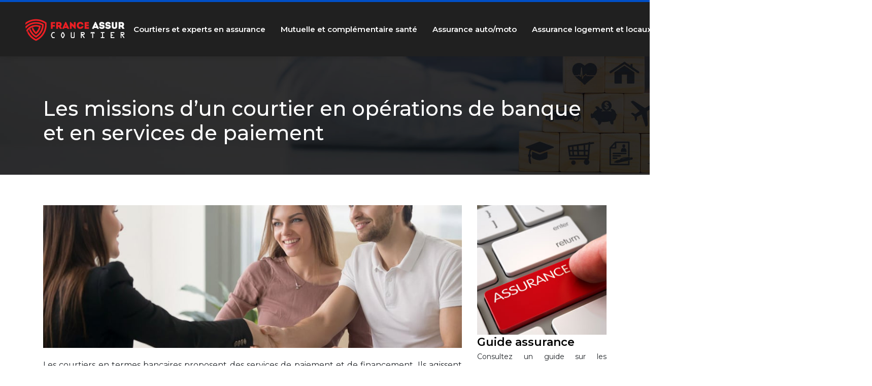

--- FILE ---
content_type: text/html; charset=UTF-8
request_url: https://www.france-assur-courtier.com/les-missions-d-un-courtier-en-operations-de-banque-et-en-services-de-paiement/
body_size: 10051
content:
<!DOCTYPE html>
<html>
<head lang="fr-FR">
<meta charset="UTF-8">
<meta name="viewport" content="width=device-width">
<link rel="shortcut icon" href="https://www.france-assur-courtier.com/wp-content/uploads/2021/01/favicon.png" /><link val="mechanic-xtra" ver="v 3.18.4" />
<meta name='robots' content='max-image-preview:large' />
<link rel='dns-prefetch' href='//fonts.googleapis.com' />
<link rel='dns-prefetch' href='//stackpath.bootstrapcdn.com' />
<title></title><meta name="description" content=""><link rel="alternate" title="oEmbed (JSON)" type="application/json+oembed" href="https://www.france-assur-courtier.com/wp-json/oembed/1.0/embed?url=https%3A%2F%2Fwww.france-assur-courtier.com%2Fles-missions-d-un-courtier-en-operations-de-banque-et-en-services-de-paiement%2F" />
<link rel="alternate" title="oEmbed (XML)" type="text/xml+oembed" href="https://www.france-assur-courtier.com/wp-json/oembed/1.0/embed?url=https%3A%2F%2Fwww.france-assur-courtier.com%2Fles-missions-d-un-courtier-en-operations-de-banque-et-en-services-de-paiement%2F&#038;format=xml" />
<style id='wp-img-auto-sizes-contain-inline-css' type='text/css'>
img:is([sizes=auto i],[sizes^="auto," i]){contain-intrinsic-size:3000px 1500px}
/*# sourceURL=wp-img-auto-sizes-contain-inline-css */
</style>
<style id='wp-block-library-inline-css' type='text/css'>
:root{--wp-block-synced-color:#7a00df;--wp-block-synced-color--rgb:122,0,223;--wp-bound-block-color:var(--wp-block-synced-color);--wp-editor-canvas-background:#ddd;--wp-admin-theme-color:#007cba;--wp-admin-theme-color--rgb:0,124,186;--wp-admin-theme-color-darker-10:#006ba1;--wp-admin-theme-color-darker-10--rgb:0,107,160.5;--wp-admin-theme-color-darker-20:#005a87;--wp-admin-theme-color-darker-20--rgb:0,90,135;--wp-admin-border-width-focus:2px}@media (min-resolution:192dpi){:root{--wp-admin-border-width-focus:1.5px}}.wp-element-button{cursor:pointer}:root .has-very-light-gray-background-color{background-color:#eee}:root .has-very-dark-gray-background-color{background-color:#313131}:root .has-very-light-gray-color{color:#eee}:root .has-very-dark-gray-color{color:#313131}:root .has-vivid-green-cyan-to-vivid-cyan-blue-gradient-background{background:linear-gradient(135deg,#00d084,#0693e3)}:root .has-purple-crush-gradient-background{background:linear-gradient(135deg,#34e2e4,#4721fb 50%,#ab1dfe)}:root .has-hazy-dawn-gradient-background{background:linear-gradient(135deg,#faaca8,#dad0ec)}:root .has-subdued-olive-gradient-background{background:linear-gradient(135deg,#fafae1,#67a671)}:root .has-atomic-cream-gradient-background{background:linear-gradient(135deg,#fdd79a,#004a59)}:root .has-nightshade-gradient-background{background:linear-gradient(135deg,#330968,#31cdcf)}:root .has-midnight-gradient-background{background:linear-gradient(135deg,#020381,#2874fc)}:root{--wp--preset--font-size--normal:16px;--wp--preset--font-size--huge:42px}.has-regular-font-size{font-size:1em}.has-larger-font-size{font-size:2.625em}.has-normal-font-size{font-size:var(--wp--preset--font-size--normal)}.has-huge-font-size{font-size:var(--wp--preset--font-size--huge)}.has-text-align-center{text-align:center}.has-text-align-left{text-align:left}.has-text-align-right{text-align:right}.has-fit-text{white-space:nowrap!important}#end-resizable-editor-section{display:none}.aligncenter{clear:both}.items-justified-left{justify-content:flex-start}.items-justified-center{justify-content:center}.items-justified-right{justify-content:flex-end}.items-justified-space-between{justify-content:space-between}.screen-reader-text{border:0;clip-path:inset(50%);height:1px;margin:-1px;overflow:hidden;padding:0;position:absolute;width:1px;word-wrap:normal!important}.screen-reader-text:focus{background-color:#ddd;clip-path:none;color:#444;display:block;font-size:1em;height:auto;left:5px;line-height:normal;padding:15px 23px 14px;text-decoration:none;top:5px;width:auto;z-index:100000}html :where(.has-border-color){border-style:solid}html :where([style*=border-top-color]){border-top-style:solid}html :where([style*=border-right-color]){border-right-style:solid}html :where([style*=border-bottom-color]){border-bottom-style:solid}html :where([style*=border-left-color]){border-left-style:solid}html :where([style*=border-width]){border-style:solid}html :where([style*=border-top-width]){border-top-style:solid}html :where([style*=border-right-width]){border-right-style:solid}html :where([style*=border-bottom-width]){border-bottom-style:solid}html :where([style*=border-left-width]){border-left-style:solid}html :where(img[class*=wp-image-]){height:auto;max-width:100%}:where(figure){margin:0 0 1em}html :where(.is-position-sticky){--wp-admin--admin-bar--position-offset:var(--wp-admin--admin-bar--height,0px)}@media screen and (max-width:600px){html :where(.is-position-sticky){--wp-admin--admin-bar--position-offset:0px}}

/*# sourceURL=wp-block-library-inline-css */
</style><style id='global-styles-inline-css' type='text/css'>
:root{--wp--preset--aspect-ratio--square: 1;--wp--preset--aspect-ratio--4-3: 4/3;--wp--preset--aspect-ratio--3-4: 3/4;--wp--preset--aspect-ratio--3-2: 3/2;--wp--preset--aspect-ratio--2-3: 2/3;--wp--preset--aspect-ratio--16-9: 16/9;--wp--preset--aspect-ratio--9-16: 9/16;--wp--preset--color--black: #000000;--wp--preset--color--cyan-bluish-gray: #abb8c3;--wp--preset--color--white: #ffffff;--wp--preset--color--pale-pink: #f78da7;--wp--preset--color--vivid-red: #cf2e2e;--wp--preset--color--luminous-vivid-orange: #ff6900;--wp--preset--color--luminous-vivid-amber: #fcb900;--wp--preset--color--light-green-cyan: #7bdcb5;--wp--preset--color--vivid-green-cyan: #00d084;--wp--preset--color--pale-cyan-blue: #8ed1fc;--wp--preset--color--vivid-cyan-blue: #0693e3;--wp--preset--color--vivid-purple: #9b51e0;--wp--preset--gradient--vivid-cyan-blue-to-vivid-purple: linear-gradient(135deg,rgb(6,147,227) 0%,rgb(155,81,224) 100%);--wp--preset--gradient--light-green-cyan-to-vivid-green-cyan: linear-gradient(135deg,rgb(122,220,180) 0%,rgb(0,208,130) 100%);--wp--preset--gradient--luminous-vivid-amber-to-luminous-vivid-orange: linear-gradient(135deg,rgb(252,185,0) 0%,rgb(255,105,0) 100%);--wp--preset--gradient--luminous-vivid-orange-to-vivid-red: linear-gradient(135deg,rgb(255,105,0) 0%,rgb(207,46,46) 100%);--wp--preset--gradient--very-light-gray-to-cyan-bluish-gray: linear-gradient(135deg,rgb(238,238,238) 0%,rgb(169,184,195) 100%);--wp--preset--gradient--cool-to-warm-spectrum: linear-gradient(135deg,rgb(74,234,220) 0%,rgb(151,120,209) 20%,rgb(207,42,186) 40%,rgb(238,44,130) 60%,rgb(251,105,98) 80%,rgb(254,248,76) 100%);--wp--preset--gradient--blush-light-purple: linear-gradient(135deg,rgb(255,206,236) 0%,rgb(152,150,240) 100%);--wp--preset--gradient--blush-bordeaux: linear-gradient(135deg,rgb(254,205,165) 0%,rgb(254,45,45) 50%,rgb(107,0,62) 100%);--wp--preset--gradient--luminous-dusk: linear-gradient(135deg,rgb(255,203,112) 0%,rgb(199,81,192) 50%,rgb(65,88,208) 100%);--wp--preset--gradient--pale-ocean: linear-gradient(135deg,rgb(255,245,203) 0%,rgb(182,227,212) 50%,rgb(51,167,181) 100%);--wp--preset--gradient--electric-grass: linear-gradient(135deg,rgb(202,248,128) 0%,rgb(113,206,126) 100%);--wp--preset--gradient--midnight: linear-gradient(135deg,rgb(2,3,129) 0%,rgb(40,116,252) 100%);--wp--preset--font-size--small: 13px;--wp--preset--font-size--medium: 20px;--wp--preset--font-size--large: 36px;--wp--preset--font-size--x-large: 42px;--wp--preset--spacing--20: 0.44rem;--wp--preset--spacing--30: 0.67rem;--wp--preset--spacing--40: 1rem;--wp--preset--spacing--50: 1.5rem;--wp--preset--spacing--60: 2.25rem;--wp--preset--spacing--70: 3.38rem;--wp--preset--spacing--80: 5.06rem;--wp--preset--shadow--natural: 6px 6px 9px rgba(0, 0, 0, 0.2);--wp--preset--shadow--deep: 12px 12px 50px rgba(0, 0, 0, 0.4);--wp--preset--shadow--sharp: 6px 6px 0px rgba(0, 0, 0, 0.2);--wp--preset--shadow--outlined: 6px 6px 0px -3px rgb(255, 255, 255), 6px 6px rgb(0, 0, 0);--wp--preset--shadow--crisp: 6px 6px 0px rgb(0, 0, 0);}:where(.is-layout-flex){gap: 0.5em;}:where(.is-layout-grid){gap: 0.5em;}body .is-layout-flex{display: flex;}.is-layout-flex{flex-wrap: wrap;align-items: center;}.is-layout-flex > :is(*, div){margin: 0;}body .is-layout-grid{display: grid;}.is-layout-grid > :is(*, div){margin: 0;}:where(.wp-block-columns.is-layout-flex){gap: 2em;}:where(.wp-block-columns.is-layout-grid){gap: 2em;}:where(.wp-block-post-template.is-layout-flex){gap: 1.25em;}:where(.wp-block-post-template.is-layout-grid){gap: 1.25em;}.has-black-color{color: var(--wp--preset--color--black) !important;}.has-cyan-bluish-gray-color{color: var(--wp--preset--color--cyan-bluish-gray) !important;}.has-white-color{color: var(--wp--preset--color--white) !important;}.has-pale-pink-color{color: var(--wp--preset--color--pale-pink) !important;}.has-vivid-red-color{color: var(--wp--preset--color--vivid-red) !important;}.has-luminous-vivid-orange-color{color: var(--wp--preset--color--luminous-vivid-orange) !important;}.has-luminous-vivid-amber-color{color: var(--wp--preset--color--luminous-vivid-amber) !important;}.has-light-green-cyan-color{color: var(--wp--preset--color--light-green-cyan) !important;}.has-vivid-green-cyan-color{color: var(--wp--preset--color--vivid-green-cyan) !important;}.has-pale-cyan-blue-color{color: var(--wp--preset--color--pale-cyan-blue) !important;}.has-vivid-cyan-blue-color{color: var(--wp--preset--color--vivid-cyan-blue) !important;}.has-vivid-purple-color{color: var(--wp--preset--color--vivid-purple) !important;}.has-black-background-color{background-color: var(--wp--preset--color--black) !important;}.has-cyan-bluish-gray-background-color{background-color: var(--wp--preset--color--cyan-bluish-gray) !important;}.has-white-background-color{background-color: var(--wp--preset--color--white) !important;}.has-pale-pink-background-color{background-color: var(--wp--preset--color--pale-pink) !important;}.has-vivid-red-background-color{background-color: var(--wp--preset--color--vivid-red) !important;}.has-luminous-vivid-orange-background-color{background-color: var(--wp--preset--color--luminous-vivid-orange) !important;}.has-luminous-vivid-amber-background-color{background-color: var(--wp--preset--color--luminous-vivid-amber) !important;}.has-light-green-cyan-background-color{background-color: var(--wp--preset--color--light-green-cyan) !important;}.has-vivid-green-cyan-background-color{background-color: var(--wp--preset--color--vivid-green-cyan) !important;}.has-pale-cyan-blue-background-color{background-color: var(--wp--preset--color--pale-cyan-blue) !important;}.has-vivid-cyan-blue-background-color{background-color: var(--wp--preset--color--vivid-cyan-blue) !important;}.has-vivid-purple-background-color{background-color: var(--wp--preset--color--vivid-purple) !important;}.has-black-border-color{border-color: var(--wp--preset--color--black) !important;}.has-cyan-bluish-gray-border-color{border-color: var(--wp--preset--color--cyan-bluish-gray) !important;}.has-white-border-color{border-color: var(--wp--preset--color--white) !important;}.has-pale-pink-border-color{border-color: var(--wp--preset--color--pale-pink) !important;}.has-vivid-red-border-color{border-color: var(--wp--preset--color--vivid-red) !important;}.has-luminous-vivid-orange-border-color{border-color: var(--wp--preset--color--luminous-vivid-orange) !important;}.has-luminous-vivid-amber-border-color{border-color: var(--wp--preset--color--luminous-vivid-amber) !important;}.has-light-green-cyan-border-color{border-color: var(--wp--preset--color--light-green-cyan) !important;}.has-vivid-green-cyan-border-color{border-color: var(--wp--preset--color--vivid-green-cyan) !important;}.has-pale-cyan-blue-border-color{border-color: var(--wp--preset--color--pale-cyan-blue) !important;}.has-vivid-cyan-blue-border-color{border-color: var(--wp--preset--color--vivid-cyan-blue) !important;}.has-vivid-purple-border-color{border-color: var(--wp--preset--color--vivid-purple) !important;}.has-vivid-cyan-blue-to-vivid-purple-gradient-background{background: var(--wp--preset--gradient--vivid-cyan-blue-to-vivid-purple) !important;}.has-light-green-cyan-to-vivid-green-cyan-gradient-background{background: var(--wp--preset--gradient--light-green-cyan-to-vivid-green-cyan) !important;}.has-luminous-vivid-amber-to-luminous-vivid-orange-gradient-background{background: var(--wp--preset--gradient--luminous-vivid-amber-to-luminous-vivid-orange) !important;}.has-luminous-vivid-orange-to-vivid-red-gradient-background{background: var(--wp--preset--gradient--luminous-vivid-orange-to-vivid-red) !important;}.has-very-light-gray-to-cyan-bluish-gray-gradient-background{background: var(--wp--preset--gradient--very-light-gray-to-cyan-bluish-gray) !important;}.has-cool-to-warm-spectrum-gradient-background{background: var(--wp--preset--gradient--cool-to-warm-spectrum) !important;}.has-blush-light-purple-gradient-background{background: var(--wp--preset--gradient--blush-light-purple) !important;}.has-blush-bordeaux-gradient-background{background: var(--wp--preset--gradient--blush-bordeaux) !important;}.has-luminous-dusk-gradient-background{background: var(--wp--preset--gradient--luminous-dusk) !important;}.has-pale-ocean-gradient-background{background: var(--wp--preset--gradient--pale-ocean) !important;}.has-electric-grass-gradient-background{background: var(--wp--preset--gradient--electric-grass) !important;}.has-midnight-gradient-background{background: var(--wp--preset--gradient--midnight) !important;}.has-small-font-size{font-size: var(--wp--preset--font-size--small) !important;}.has-medium-font-size{font-size: var(--wp--preset--font-size--medium) !important;}.has-large-font-size{font-size: var(--wp--preset--font-size--large) !important;}.has-x-large-font-size{font-size: var(--wp--preset--font-size--x-large) !important;}
/*# sourceURL=global-styles-inline-css */
</style>

<style id='classic-theme-styles-inline-css' type='text/css'>
/*! This file is auto-generated */
.wp-block-button__link{color:#fff;background-color:#32373c;border-radius:9999px;box-shadow:none;text-decoration:none;padding:calc(.667em + 2px) calc(1.333em + 2px);font-size:1.125em}.wp-block-file__button{background:#32373c;color:#fff;text-decoration:none}
/*# sourceURL=/wp-includes/css/classic-themes.min.css */
</style>
<link rel='stylesheet' id='sow-image-default-8b5b6f678277-css' href='https://www.france-assur-courtier.com/wp-content/uploads/siteorigin-widgets/sow-image-default-8b5b6f678277.css?ver=de9970a5c3426ab082e3dcaf2755ada4' type='text/css' media='all' />
<link rel='stylesheet' id='sow-google-font-montserrat-css' href='https://fonts.googleapis.com/css?family=Montserrat%3A600&#038;ver=de9970a5c3426ab082e3dcaf2755ada4' type='text/css' media='all' />
<link rel='stylesheet' id='sow-headline-default-d66609992d4b-css' href='https://www.france-assur-courtier.com/wp-content/uploads/siteorigin-widgets/sow-headline-default-d66609992d4b.css?ver=de9970a5c3426ab082e3dcaf2755ada4' type='text/css' media='all' />
<link rel='stylesheet' id='sow-headline-default-cdcafb737729-css' href='https://www.france-assur-courtier.com/wp-content/uploads/siteorigin-widgets/sow-headline-default-cdcafb737729.css?ver=de9970a5c3426ab082e3dcaf2755ada4' type='text/css' media='all' />
<link rel='stylesheet' id='sow-image-default-c67d20f9f743-css' href='https://www.france-assur-courtier.com/wp-content/uploads/siteorigin-widgets/sow-image-default-c67d20f9f743.css?ver=de9970a5c3426ab082e3dcaf2755ada4' type='text/css' media='all' />
<link rel='stylesheet' id='sow-headline-default-b29049124073-css' href='https://www.france-assur-courtier.com/wp-content/uploads/siteorigin-widgets/sow-headline-default-b29049124073.css?ver=de9970a5c3426ab082e3dcaf2755ada4' type='text/css' media='all' />
<link rel='stylesheet' id='default-css' href='https://www.france-assur-courtier.com/wp-content/themes/factory-templates-3/style.css?ver=de9970a5c3426ab082e3dcaf2755ada4' type='text/css' media='all' />
<link rel='stylesheet' id='bootstrap4-css' href='https://www.france-assur-courtier.com/wp-content/themes/factory-templates-3/css/bootstrap4/bootstrap.min.css?ver=de9970a5c3426ab082e3dcaf2755ada4' type='text/css' media='all' />
<link rel='stylesheet' id='font-awesome-css' href='https://stackpath.bootstrapcdn.com/font-awesome/4.7.0/css/font-awesome.min.css?ver=de9970a5c3426ab082e3dcaf2755ada4' type='text/css' media='all' />
<link rel='stylesheet' id='global-css' href='https://www.france-assur-courtier.com/wp-content/themes/factory-templates-3/css/global.css?ver=de9970a5c3426ab082e3dcaf2755ada4' type='text/css' media='all' />
<link rel='stylesheet' id='style-css' href='https://www.france-assur-courtier.com/wp-content/themes/factory-templates-3/css/template.css?ver=de9970a5c3426ab082e3dcaf2755ada4' type='text/css' media='all' />
<link rel='stylesheet' id='animate-css-css' href='https://www.france-assur-courtier.com/wp-content/themes/factory-templates-3/includes/admin/css/animate.min.css?ver=de9970a5c3426ab082e3dcaf2755ada4' type='text/css' media='all' />
<script type="text/javascript" src="https://www.france-assur-courtier.com/wp-content/themes/factory-templates-3/js/jquery.min.js?ver=de9970a5c3426ab082e3dcaf2755ada4" id="jquery-js"></script>
<link rel="https://api.w.org/" href="https://www.france-assur-courtier.com/wp-json/" /><link rel="alternate" title="JSON" type="application/json" href="https://www.france-assur-courtier.com/wp-json/wp/v2/posts/683" /><link rel="EditURI" type="application/rsd+xml" title="RSD" href="https://www.france-assur-courtier.com/xmlrpc.php?rsd" />
<link rel="canonical" href="https://www.france-assur-courtier.com/les-missions-d-un-courtier-en-operations-de-banque-et-en-services-de-paiement/" />
<link rel='shortlink' href='https://www.france-assur-courtier.com/?p=683' />
<meta name="google-site-verification" content="4mTprnH70hady7YrMwhavWeNTouYBM1R_TDO6XgwK_4" />
<meta name="google-site-verification" content="bVRL-TtzviUx-d_ZAVFhWYmNhy3SyS1DTi_dSYe7L00" />
<meta name="google-site-verification" content="RImuYTIfuIgdNexuDro3p1B8Gg6hE1NVxq89-ve_SEU" />
<style type="text/css">
  
.default_color_background,.menu-bars{background-color : #004fc6 }
.default_color_text,a,h1 span,h2 span,h3 span,h4 span,h5 span,h6 span{color :#004fc6 }
.navigation li a,.navigation li.disabled,.navigation li.active a,.owl-dots .owl-dot.active span,.owl-dots .owl-dot:hover span{background-color: #004fc6;}
.block-spc{border-color:#004fc6}
.default_color_border{border-color : #004fc6 }
.fa-bars,.overlay-nav .close{color: #004fc6;}
nav li a:after{background-color: #004fc6;}
a{color : #FF0000 }
a:hover{color : #004fc6 }
.archive h2 a{color :#000000}
.main-menu,.bottom-menu{background-color:#202020;}
body:not(.home) .main-menu{position: absolute;}
.scrolling-down{background-color:#004FC6;}
.overlay-menu,.creative-menu .menu-right,.animated-btn-menu .line{background-color:#202020;}
.sub-menu,.sliding-menu{background-color:#202020;}
.main-menu.scrolling-down{-webkit-box-shadow: 0 2px 13px 0 rgba(0, 0, 0, .1);-moz-box-shadow: 0 2px 13px 0 rgba(0, 0, 0, .1);box-shadow: 0 2px 13px 0 rgba(0, 0, 0, .1);}   
nav li a{font-size:15px;}
nav li a{color:#ffffff!important;}
nav li:hover > a,.current-menu-item > a{color:#004FC6!important;}
.scrolling-down nav li a{color:#ffffff!important;}
.scrolling-down nav li:hover a,.scrolling-down .current-menu-item a{color:#202020!important;}
.sub-menu a,.sliding-menu a{color:#202020!important;}
.archive h1{color:#ffffff!important;}
.single h1{color:#ffffff!important;}
.archive .readmore{background-color:#004FC6;}
.archive .readmore{color:#ffffff;}
.archive .readmore:hover{background-color:#FF0000;}
.archive .readmore:hover{color:#ffffff;}
.scrolling-down .logo-main{display: none;}
.scrolling-down .logo-sticky{display:inline-block;}
.home .post-content p a{color:#FF0000}
.home .post-content p a:hover{color:#004fc6}
footer #back_to_top{background-color:#004FC6;}
footer #back_to_top i{color:#ffffff;}
.single h2{font-size:22px!important}    
.single h3{font-size:18px!important}    
.single h4{font-size:15px!important}    
.single h5{font-size:15px!important}    
.single h6{font-size:15px!important}    
@media(max-width: 1024px){.main-menu.scrolling-down{position: fixed !important;}}
.scrolling-down #logo img {
    height: auto;
}</style>
<link rel='stylesheet' id='sow-headline-default-56f587aa2995-css' href='https://www.france-assur-courtier.com/wp-content/uploads/siteorigin-widgets/sow-headline-default-56f587aa2995.css?ver=de9970a5c3426ab082e3dcaf2755ada4' type='text/css' media='all' />
<link rel='stylesheet' id='sow-headline-default-a2f590629227-css' href='https://www.france-assur-courtier.com/wp-content/uploads/siteorigin-widgets/sow-headline-default-a2f590629227.css?ver=de9970a5c3426ab082e3dcaf2755ada4' type='text/css' media='all' />
<link rel='stylesheet' id='sow-headline-default-82f2505656fa-css' href='https://www.france-assur-courtier.com/wp-content/uploads/siteorigin-widgets/sow-headline-default-82f2505656fa.css?ver=de9970a5c3426ab082e3dcaf2755ada4' type='text/css' media='all' />
</head>
<body class="wp-singular post-template-default single single-post postid-683 single-format-standard wp-theme-factory-templates-3 catid-5 " style="">	
<div class="normal-menu menu-to-right main-menu fixed-top">	
<div class="container-fluid pl-5 pr-5">

<nav class="navbar navbar-expand-xl pl-0 pr-0">

<a id="logo" href="https://www.france-assur-courtier.com">
<img class="logo-main" src="https://www.france-assur-courtier.com/wp-content/uploads/2021/01/logo-1-2.png" alt="logo">
<img class="logo-sticky" src="https://www.france-assur-courtier.com/wp-content/uploads/2021/01/logo-1-2.png" alt="logo"></a>
	


<button class="navbar-toggler" type="button" data-toggle="collapse" data-target="#navbarsExample06" aria-controls="navbarsExample06" aria-expanded="false" aria-label="Toggle navigation">
<span class="navbar-toggler-icon">
<div class="menu_btn">	
<div class="menu-bars"></div>
<div class="menu-bars"></div>
<div class="menu-bars"></div>
</div>
</span>
</button> 
<div class="collapse navbar-collapse" id="navbarsExample06">
<ul id="main-menu" class="navbar-nav ml-auto"><li id="menu-item-703" class="menu-item menu-item-type-taxonomy menu-item-object-category current-post-ancestor current-menu-parent current-post-parent"><a href="https://www.france-assur-courtier.com/courtiers-et-experts-en-assurance/">Courtiers et experts en assurance</a></li>
<li id="menu-item-704" class="menu-item menu-item-type-taxonomy menu-item-object-category"><a href="https://www.france-assur-courtier.com/mutuelle-et-complementaire-sante/">Mutuelle et complémentaire santé</a></li>
<li id="menu-item-705" class="menu-item menu-item-type-taxonomy menu-item-object-category"><a href="https://www.france-assur-courtier.com/assurance-auto-moto/">Assurance auto/moto</a></li>
<li id="menu-item-706" class="menu-item menu-item-type-taxonomy menu-item-object-category"><a href="https://www.france-assur-courtier.com/assurance-logement-et-locaux/">Assurance logement et locaux</a></li>
<li id="menu-item-707" class="menu-item menu-item-type-taxonomy menu-item-object-category"><a href="https://www.france-assur-courtier.com/assurance-voyage/">Assurance voyage</a></li>
<li id="menu-item-708" class="menu-item menu-item-type-taxonomy menu-item-object-category"><a href="https://www.france-assur-courtier.com/assurance-animaux/">Assurance animaux</a></li>
<li id="menu-item-709" class="menu-item menu-item-type-taxonomy menu-item-object-category"><a href="https://www.france-assur-courtier.com/blog/">Blog</a></li>
</ul></div>
</nav>
</div>
</div>
<div class="main">
	<div class="subheader" style="background-position:top;background-image:url(https://www.france-assur-courtier.com/wp-content/uploads/2021/01/Assurance-bg-1.jpg);">
<div id="mask" style="background-color:rgb(0,0,0,0.4);"></div>	<div class="container"><h1 class="title">Les missions d&rsquo;un courtier en opérations de banque et en services de paiement</h1></div>
</div>
<div class="container">
<div class="row">
<div class="post-data col-md-9 col-lg-9 col-xs-12">
<div class="post-thumb text-center">
<img width="880" height="300" src="https://www.france-assur-courtier.com/wp-content/uploads/2023/01/050120231672880845.jpeg" class="attachment-post-large2 size-post-large2 wp-post-image" alt="COBSP" decoding="async" fetchpriority="high" srcset="https://www.france-assur-courtier.com/wp-content/uploads/2023/01/050120231672880845.jpeg 880w, https://www.france-assur-courtier.com/wp-content/uploads/2023/01/050120231672880845-300x102.jpeg 300w, https://www.france-assur-courtier.com/wp-content/uploads/2023/01/050120231672880845-768x262.jpeg 768w" sizes="(max-width: 880px) 100vw, 880px" /></div>
<div class="blog-post-content">
<p>Les courtiers en termes bancaires proposent des services de paiement et de financement. Ils agissent comme intermédiaires entre les banques ordinaires et les clients à la recherche d’une aide financière. Ces courtiers sont aussi appelés « agents » ou « distributeurs » et ils aident à gérer les finances d’un client.</p>
<h2>Qu’est-ce qu’un COBSP ?</h2>
<p>Un COBSP est un professionnel qui agit comme intermédiaire entre les clients et les institutions financières. De nombreux demandeurs d’hypothèque choisissent souvent un COBSP pour les aider. Les courtiers peuvent aider à constituer des dossiers, à trouver des options d’assurance pour le logement, la santé et le transport ainsi qu’à trouver des prêts aux entreprises. De plus, ils peuvent aider à trouver un crédit pour racheter ou ouvrir une entreprise. Et enfin, ils peuvent trouver la meilleure option pour tout autre type d’assurance, qu’il s’agisse d’une assurance automobile, habitation ou vie. La <strong>rc professionnelle courtier banque</strong> bénéficie du titre de banquier grâce à un numéro ORIAS et à une formation approfondie. Il combine les documents financiers, négocie avec l’institution financière et établit les horaires chargés des entreprises. Lorsqu’un courtier demande ce type de prêt, c’est généralement faisable et sa situation financière est généralement étayée par le commentaire selon lequel les banques devraient valoriser son titre. Le code monétaire et financier dicte les fonctions bancaires : recevoir des fonds du public, fournir des services de crédit et effectuer des paiements bancaires. Tout type de crédit peut être considéré comme une transaction par crédit. Les COBSP interviennent également dans l’octroi de crédits aux entreprises ou aux professionnels. Cependant, ils travaillent généralement avec des clients de détail. Selon l’art. 519-1 du code financier et monétaire, la <a href="https://www.brokin.fr/rc-pro-courtier-banque-paiement/">rc professionnelle courtier <strong>banque</strong></a> est toute personne qui effectue régulièrement l’intermédiation en services de paiement et en opération de banque moyennant rémunération ou d’autre forme davantage économique. Le paiement sans porter de ducroire est considéré comme un comportement COBSP.</p>
<h2>Pourquoi contacter un courtier en crédit ?</h2>
<p>Une demande de prêt bancaire peut être un gros problème. Certaines conditions doivent être remplies pour être approuvées. Ces critères varient entre chaque Français qui demande un prêt. Le courtier est la personne qui gère les candidatures ; il ou elle doit déterminer la situation financière et personnelle du demandeur. La <strong>rc professionnelle courtier banque</strong> peut déterminer si une demande est possible grâce à l’utilisation du cryptage. Il peut alors explorer autant de deals au sein de sa société de bourse, chez lui, ou de manière dématérialisée. Lors du traitement des demandes, les courtiers mettent toute leur énergie pour trouver la meilleure offre pour leurs clients. Son dévouement constant à ses responsabilités professionnelles le motive à opérer à un rythme fulgurant et à fournir les services appropriés à ses clients. Il le fait grâce à la surveillance quotidienne de son réseau.</p>
<p>Son objectif principal est de découvrir les tarifs les plus bas et de réduire le temps de recherche des clients. Pour ce faire, il trouve des points de négociation possibles pour les points importants des négociations. Son travail l’oblige à s’intéresser à tout ce que c’est. Et il n’est payé que si ses conditions sont remplies. Par exemple, les frais de courtage qui peuvent être des commissions ou un mandat lui reviennent si quelqu’un utilise une option de demande de crédit sur ses services. Il est contraire à l’éthique de prêter une somme au courtier au cours de sa mission, car cela nécessiterait un asservissement à l’ORIAS, l’organe de contrôle de la société. Par conséquent, les clients peuvent se retourner contre le courtier en refusant ses prêts.</p>
<h2>Missions d’un COBSP</h2>
<p>Les courtiers et les agents non exclusifs travaillent avec de nombreuses institutions différentes pour agir en tant qu’intermédiaires. Tous deux doivent suivre les mêmes règles de bonne conduite que tous les IOBSP. De plus, le courtier doit respecter des obligations supplémentaires lorsqu’il travaille avec ses clients. Il doit présenter l’analyse objective du marché et conseiller ou proposer le contrat adapté aux besoins de son client. De plus, la rc professionnelle courtier banque doit fournir des conseils raisonnés à ses clients. Les courtiers doivent respecter des directives spécifiques lors de la négociation. Fournir aux clients des informations sur les différents types de contrats et leurs similitudes ainsi que leurs différences est une partie importante de son travail. Il adapte les informations aux besoins de chaque client en fonction de leur degré d’expertise. Il sensibilise le client aux règles applicables aux services bancaires et de paiement, ainsi qu’à ses devoirs et obligations. Lorsqu’il présente des services potentiels à un client ou à un client potentiel, un professionnel doit éviter de proposer des contrats, des opérations ou des services inappropriés. De plus, il doit proposer clairement et précisément les options les plus appropriées pour le client. Lors de la collecte d’informations auprès d’un client, un courtier lui explique les raisons de ses suggestions.</p>
<h2>Les autres missions confiées à un COBSP</h2>
<p>Les courtiers doivent informer les clients de tout travail à effectuer avant tout transaction financière ou conseil. De plus, ils doivent préciser la fin de tous travaux préliminaires ou service de paiement. De plus, ils entretiennent une relation de travail étroite avec les noms et numéros des institutions qu’ils financent. Le montant de la rémunération reçue pour tout service ou transaction effectuée pour l’établissement de crédit ou de paiement doit être divulgué. De plus, la façon dont la rémunération est calculée et payée doit aussi être divulguée. Lorsque le conseil d’administration ou les dirigeants d’une institution financière détiennent plus de 10 % de ses droits de vote ou de son capital, un employé est tenu de l’informer de son niveau actuel de participation.</p>
<p>Les courtiers sont tenus de fournir des informations claires à toute institution financière avec laquelle ils travaillent. Ils doivent être transparents lorsqu’ils expliquent au client comment leurs services lui seront bénéfiques. De plus, ils doivent répondre honnêtement à toutes les questions posées par l’établissement de paiement ou l’institution financière avec laquelle ils travaillent. Cependant, ces obligations sont réduites quand la <strong>rc professionnelle courtier banque</strong> aide uniquement le client à se préparer à une tâche bancaire ou liée au paiement. Les agents des courtiers doivent suivre les mêmes règles que leurs mandants.</p>






<div class="row nav-post-cat"><div class="col-6"><a href="https://www.france-assur-courtier.com/obtenez-le-meilleur-taux-a-perpignan-grace-a-un-courtier-en-pret-immobilier/"><i class="fa fa-arrow-left" aria-hidden="true"></i>Obtenez le meilleur taux à Perpignan grâce à un courtier en prêt immobilier</a></div><div class="col-6"><a href="https://www.france-assur-courtier.com/les-missions-d-un-courtier-en-operations-de-banque-et-en-services-de-paiement/"><i class="fa fa-arrow-left" aria-hidden="true"></i>Les missions d&rsquo;un courtier en opérations de banque et en services de paiement</a></div></div>
	
</div>


</div>
<div class="col-md-3 col-xs-12 col-lg-3">
<div class="sidebar">
<div class="widget-area">
<div class="widget_sidebar"><div
			
			class="so-widget-sow-image so-widget-sow-image-default-8b5b6f678277"
			
		>
<div class="sow-image-container">
		<img 
	src="https://www.france-assur-courtier.com/wp-content/uploads/2021/01/Guide-assurance.jpg" width="260" height="260" srcset="https://www.france-assur-courtier.com/wp-content/uploads/2021/01/Guide-assurance.jpg 260w, https://www.france-assur-courtier.com/wp-content/uploads/2021/01/Guide-assurance-150x150.jpg 150w, https://www.france-assur-courtier.com/wp-content/uploads/2021/01/Guide-assurance-100x100.jpg 100w" sizes="(max-width: 260px) 100vw, 260px" alt="Guide assurance" decoding="async" 		class="so-widget-image"/>
	</div>

</div></div><div class="widget_sidebar"><div
			
			class="so-widget-sow-headline so-widget-sow-headline-default-56f587aa2995"
			
		><div class="sow-headline-container ">
							<p class="sow-headline">
						Guide assurance						</p>
						</div>
</div></div><div class="widget_sidebar">			<div class="textwidget"><p>Consultez un guide sur les assurances pour découvrir des notions telles que la mutuelle santé, assurance emprunteur, assurance habitation, assurance auto. Découvrez des détails sur l’assurance protection juridique, voyage, responsabilité civile, dommages ouvrages…</p>
</div>
		</div><div class="widget_sidebar"><div
			
			class="so-widget-sow-headline so-widget-sow-headline-default-a2f590629227"
			
		><div class="sow-headline-container ">
							<p class="sow-headline">
						Courtier en assurance						</p>
											<div class="decoration">
						<div class="decoration-inside"></div>
					</div>
					</div>
</div></div><div class="widget_sidebar">			<div class="textwidget"><p>Un courtier conseille ses clients en les aidant à trouver les bonnes formules d’assurance. Son rôle consiste à contacter les assureurs pour trouver les garanties adaptées aux besoins des clients. Il négocie les tarifs en faisant jouer la concurrence.</p>
</div>
		</div><div class="widget_sidebar"><div
			
			class="so-widget-sow-headline so-widget-sow-headline-default-a2f590629227"
			
		><div class="sow-headline-container ">
							<p class="sow-headline">
						Assurance en ligne						</p>
											<div class="decoration">
						<div class="decoration-inside"></div>
					</div>
					</div>
</div></div><div class="widget_sidebar">			<div class="textwidget"><p>La souscription à une assurance en ligne permet de simplifier la procédure. Cette démarche permet de souscrire rapidement une police d’assurance. Grâce à un simulateur, on peut trouver des formules d’assurance plus attrayantes.</p>
</div>
		</div>



<style>
	.nav-post-cat .col-6 i{
		display: inline-block;
		position: absolute;
	}
	.nav-post-cat .col-6 a{
		position: relative;
	}
	.nav-post-cat .col-6:nth-child(1) a{
		padding-left: 18px;
		float: left;
	}
	.nav-post-cat .col-6:nth-child(1) i{
		left: 0;
	}
	.nav-post-cat .col-6:nth-child(2) a{
		padding-right: 18px;
		float: right;
	}
	.nav-post-cat .col-6:nth-child(2) i{
		transform: rotate(180deg);
		right: 0;
	}
	.nav-post-cat .col-6:nth-child(2){
		text-align: right;
	}
</style>




</div>
</div>
</div>
<script type="text/javascript">
$(document).ready(function() {
$( ".blog-post-content img" ).on( "click", function() {
var url_img = $(this).attr('src');
$('.img-fullscreen').html("<div><img src='"+url_img+"'></div>");
$('.img-fullscreen').fadeIn();
});
$('.img-fullscreen').on( "click", function() {
$(this).empty();
$('.img-fullscreen').hide();
});
});
</script>
</div>
  


</div>
</div>


<footer  style="background-color:#252220">
<div class="container">
<div class="row">
<div class="col-md-12 col-xs-12">
<div class="widget_footer"><div
			
			class="so-widget-sow-image so-widget-sow-image-default-c67d20f9f743"
			
		>
<div class="sow-image-container">
		<img 
	src="https://www.france-assur-courtier.com/wp-content/uploads/2021/01/logo-1-2.png" width="200" height="61" sizes="(max-width: 200px) 100vw, 200px" title="logo-" alt="" decoding="async" loading="lazy" 		class="so-widget-image"/>
	</div>

</div></div><div class="widget_footer"><div
			
			class="so-widget-sow-headline so-widget-sow-headline-default-82f2505656fa"
			
		><div class="sow-headline-container ">
							<p class="sow-headline">
						Assurance emprunteur						</p>
						</div>
</div></div><div class="widget_footer">			<div class="textwidget"><p class="text-center pt-4 text-white">Les garanties d’assurance emprunteur permettent à l’établissement de crédit d’être couvert en cas d’aléas de la vie du prêteur : invalidité, incapacité de travail, décès, perte d’emploi. Pour souscrire une assurance emprunteur, il faudra remplir un questionnaire de santé. Plus sur Banque Assurance !</p>
</div>
		</div></div>
</div>
</div>
<div class='copyright'>
<div class='container'>
<div class='row'><div class='col-12'>
Un courtier négocie pour vous votre contrat d'assurance.	
</div>
</div>
</div>
<div class="to-top " id=""><a id='back_to_top'><i class='fa fa-angle-up' aria-hidden='true'></i></a></div></footer>

<script type="speculationrules">
{"prefetch":[{"source":"document","where":{"and":[{"href_matches":"/*"},{"not":{"href_matches":["/wp-*.php","/wp-admin/*","/wp-content/uploads/*","/wp-content/*","/wp-content/plugins/*","/wp-content/themes/factory-templates-3/*","/*\\?(.+)"]}},{"not":{"selector_matches":"a[rel~=\"nofollow\"]"}},{"not":{"selector_matches":".no-prefetch, .no-prefetch a"}}]},"eagerness":"conservative"}]}
</script>
<p class="text-center" style="margin-bottom: 0px"><a href="/plan-du-site/">Plan du site</a></p>	<script>
	jQuery(document).ready(function($){
		'use strict';
		if ( 'function' === typeof WOW ) {
			new WOW().init();
		}
	});
	</script>
	<script type="text/javascript" src="https://www.france-assur-courtier.com/wp-content/themes/factory-templates-3/js/bootstrap.min.js" id="bootstrap4-js"></script>
<script type="text/javascript" src="https://www.france-assur-courtier.com/wp-content/themes/factory-templates-3/includes/admin/js/wow.min.js" id="wow-js"></script>
<script type="text/javascript" src="https://www.france-assur-courtier.com/wp-content/themes/factory-templates-3/js/rellax.min.js" id="rellax-js"></script>
<script type="text/javascript" src="https://www.france-assur-courtier.com/wp-content/themes/factory-templates-3/js/default_script.js" id="default_script-js"></script>



<script type="text/javascript">
jQuery('.remove-margin-bottom').parent(".so-panel").css("margin-bottom","0px");

let calcScrollValue = () => {
  let scrollProgress = document.getElementById("progress");
  let progressValue = document.getElementById("back_to_top");
  let pos = document.documentElement.scrollTop;
  let calcHeight = document.documentElement.scrollHeight - document.documentElement.clientHeight;
  let scrollValue = Math.round((pos * 100) / calcHeight);
  if (pos > 500) {
    progressValue.style.display = "grid";
  } else {
    progressValue.style.display = "none";
  }
  scrollProgress.addEventListener("click", () => {
    document.documentElement.scrollTop = 0;
  });
  scrollProgress.style.background = `conic-gradient( ${scrollValue}%, #fff ${scrollValue}%)`;
};
window.onscroll = calcScrollValue;
window.onload = calcScrollValue;



</script>
<script type="text/javascript">
var window_width = 400 - $('#sx').width();
var document_height = $(document).height() - $(window).height();
$(function () {
    $(window).scroll(function () {
        var scroll_position = $(window).scrollTop();
        var object_position_left = window_width * (scroll_position / document_height);
        $('#sx').css({
            'left': object_position_left
        });
    });
});</script>
<script type="text/javascript">
var nav = jQuery('.main-menu:not(.creative-menu-open)');
var menu_height = jQuery(".main-menu").height();  
jQuery(window).scroll(function () { 
if (jQuery(this).scrollTop() > 125) { 
nav.addClass("fixed-menu");
jQuery(".main-menu").addClass("scrolling-down");
jQuery("#before-menu").css("height",menu_height);
setTimeout(function(){ jQuery('.fixed-menu').css("top", "0"); },600)
} else {
jQuery(".main-menu").removeClass("scrolling-down");
nav.removeClass("fixed-menu");
jQuery("#before-menu").css("height","0px");
jQuery('.fixed-menu').css("top", "-200px");
nav.attr('style', '');
}
});
</script>


<div class="img-fullscreen"></div>

 

</body>
</html>   

--- FILE ---
content_type: text/css
request_url: https://www.france-assur-courtier.com/wp-content/uploads/siteorigin-widgets/sow-headline-default-d66609992d4b.css?ver=de9970a5c3426ab082e3dcaf2755ada4
body_size: 192
content:
.so-widget-sow-headline-default-d66609992d4b .sow-headline-container p.sow-headline {
  font-family: Montserrat;
  font-weight: 600;
  
  text-align: left;
  color: #000000;
  line-height: 30px;
  font-size: 22px;
  
  
}
@media (max-width: 780px) {
  .so-widget-sow-headline-default-d66609992d4b .sow-headline-container p.sow-headline {
    text-align: center;
  }
}
.so-widget-sow-headline-default-d66609992d4b .sow-headline-container p.sow-headline a {
  color: #000000;
}
.so-widget-sow-headline-default-d66609992d4b .sow-headline-container h3.sow-sub-headline {
  
  text-align: center;
  
  line-height: 1.4em;
  
  
  
}
@media (max-width: 780px) {
  .so-widget-sow-headline-default-d66609992d4b .sow-headline-container h3.sow-sub-headline {
    text-align: center;
  }
}
.so-widget-sow-headline-default-d66609992d4b .sow-headline-container .decoration {
  line-height: 0em;
  text-align: center;
  margin-top: 20px;
  margin-bottom: 20px;
}
@media (max-width: 780px) {
  .so-widget-sow-headline-default-d66609992d4b .sow-headline-container .decoration {
    text-align: center;
  }
}
.so-widget-sow-headline-default-d66609992d4b .sow-headline-container .decoration .decoration-inside {
  height: 1px;
  display: inline-block;
  border-top: 1px none #eeeeee;
  width: 100%;
  max-width: 80%;
}
.so-widget-sow-headline-default-d66609992d4b .sow-headline-container *:first-child {
  margin-top: 0 !important;
}
.so-widget-sow-headline-default-d66609992d4b .sow-headline-container *:last-child {
  margin-bottom: 0 !important;
}

--- FILE ---
content_type: text/css
request_url: https://www.france-assur-courtier.com/wp-content/uploads/siteorigin-widgets/sow-headline-default-cdcafb737729.css?ver=de9970a5c3426ab082e3dcaf2755ada4
body_size: 171
content:
.so-widget-sow-headline-default-cdcafb737729 .sow-headline-container p.sow-headline {
  font-family: Montserrat;
  font-weight: 600;
  
  text-align: left;
  
  line-height: 30px;
  font-size: 22px;
  
  
}
@media (max-width: 780px) {
  .so-widget-sow-headline-default-cdcafb737729 .sow-headline-container p.sow-headline {
    text-align: center;
  }
}
.so-widget-sow-headline-default-cdcafb737729 .sow-headline-container h3.sow-sub-headline {
  
  text-align: center;
  
  line-height: 1.4em;
  
  
  
}
@media (max-width: 780px) {
  .so-widget-sow-headline-default-cdcafb737729 .sow-headline-container h3.sow-sub-headline {
    text-align: center;
  }
}
.so-widget-sow-headline-default-cdcafb737729 .sow-headline-container .decoration {
  line-height: 0em;
  text-align: center;
  margin-top: 20px;
  margin-bottom: 20px;
}
@media (max-width: 780px) {
  .so-widget-sow-headline-default-cdcafb737729 .sow-headline-container .decoration {
    text-align: center;
  }
}
.so-widget-sow-headline-default-cdcafb737729 .sow-headline-container .decoration .decoration-inside {
  height: 1px;
  display: inline-block;
  border-top: 1px solid #eeeeee;
  width: 100%;
  max-width: 80%;
}
.so-widget-sow-headline-default-cdcafb737729 .sow-headline-container *:first-child {
  margin-top: 0 !important;
}
.so-widget-sow-headline-default-cdcafb737729 .sow-headline-container *:last-child {
  margin-bottom: 0 !important;
}

--- FILE ---
content_type: text/css
request_url: https://www.france-assur-courtier.com/wp-content/uploads/siteorigin-widgets/sow-headline-default-b29049124073.css?ver=de9970a5c3426ab082e3dcaf2755ada4
body_size: 186
content:
.so-widget-sow-headline-default-b29049124073 .sow-headline-container p.sow-headline {
  font-family: Montserrat;
  font-weight: 600;
  
  text-align: center;
  color: #ffffff;
  line-height: 30px;
  font-size: 24px;
  
  
}
@media (max-width: 780px) {
  .so-widget-sow-headline-default-b29049124073 .sow-headline-container p.sow-headline {
    text-align: center;
  }
}
.so-widget-sow-headline-default-b29049124073 .sow-headline-container p.sow-headline a {
  color: #ffffff;
}
.so-widget-sow-headline-default-b29049124073 .sow-headline-container h3.sow-sub-headline {
  
  text-align: center;
  
  line-height: 1.4em;
  
  
  
}
@media (max-width: 780px) {
  .so-widget-sow-headline-default-b29049124073 .sow-headline-container h3.sow-sub-headline {
    text-align: center;
  }
}
.so-widget-sow-headline-default-b29049124073 .sow-headline-container .decoration {
  line-height: 0em;
  text-align: center;
  margin-top: 20px;
  margin-bottom: 20px;
}
@media (max-width: 780px) {
  .so-widget-sow-headline-default-b29049124073 .sow-headline-container .decoration {
    text-align: center;
  }
}
.so-widget-sow-headline-default-b29049124073 .sow-headline-container .decoration .decoration-inside {
  height: 1px;
  display: inline-block;
  border-top: 1px none #eeeeee;
  width: 100%;
  max-width: 80%;
}
.so-widget-sow-headline-default-b29049124073 .sow-headline-container *:first-child {
  margin-top: 0 !important;
}
.so-widget-sow-headline-default-b29049124073 .sow-headline-container *:last-child {
  margin-bottom: 0 !important;
}

--- FILE ---
content_type: text/css
request_url: https://www.france-assur-courtier.com/wp-content/themes/factory-templates-3/css/template.css?ver=de9970a5c3426ab082e3dcaf2755ada4
body_size: 1240
content:
@import url(https://fonts.googleapis.com/css2?family=Montserrat:wght@100;200;300;400;500;600;700;800;900&display=swap);body{font-family:'Montserrat';line-height:27px;font-size:16px;font-weight:400}.main-menu{padding:15px 0;border-top:4px solid #004FC6}nav li a{font-weight:600;letter-spacing:0}.title-slider span{font-size:81px!important;line-height:96px;font-weight:300!important;color:#0a0a0a!important}.slider-box{border-bottom:10px solid #004FC6;position:relative;width:fit-content;z-index:9;margin-top:-6em;padding:40px 40px 40px 40px}.text-reveal{background-color:#004FC6;width:fit-content;padding:10px 15px}.slider-texte-anim{position:absolute;bottom:-28px;right:7%;font-weight:500!important}.section1{box-shadow:1044px 0 0 0 #004FC6;position:relative;margin-top:-70px}.box-center{position:relative}.section1-box:before{content:'';position:absolute;border:4px solid rgba(167,167,167,.2);visibility:visible;z-index:0;left:15px;top:15px;width:calc(100% - 30px);height:calc(100% - 30px);opacity:0;transform:scale(1.1,1.1);border-radius:inherit;transition:all .22s ease-in}.box-center:hover .section1-box:before{opacity:1;transform:scale(1,1)}.section2-title span{color:red}.section2-box-right{background-repeat:no-repeat!important;background-position:0% 0%!important}.section2-text{font-family:'Montserrat';line-height:36px;font-size:18px;font-weight:400}.section3-box{width:fit-content;background-color:#202020}.section3-boxed:hover .section3-box{background-color:#004FC6}.section3-boxed:hover .section3-title .sow-headline{color:#004FC6}.section3-boxed{transition:transform 0.5s ease}.section3-boxed:hover{transform:translateX(30px)}.section3-img{position:absolute;top:-68px;bottom:0;left:0;width:908px;height:622px}.box-blue-center{display:inline-block;justify-content:center;align-items:center}.numberbloc i{transform:translate(-50%,-38%) rotate(45deg);border-radius:100% 100% 0;position:absolute;top:50%;left:50%;z-index:2;background:#111;color:#fff;width:2em;height:2em;line-height:2em;text-align:center;border:2px solid transparent;font-style:normal;font-size:60px;background-color:#004fc6}.numberbloc span{display:block;transform:rotate(-45deg)}.numberbloc{position:absolute;left:0;right:0;bottom:100px}.numberbloc-border{position:absolute;right:-1px;top:-1px;width:50%;height:50%;border-bottom:1px dashed rgba(255,255,255,.5);border-bottom-width:1px;height:0}.numberbloc-border-left{position:absolute;left:2px;top:-1px;width:50%;height:50%;border-bottom:1px dashed rgba(255,255,255,.5);border-bottom-width:1px;height:0}.numberbloc2 i{transform:translate(-50%,44%) rotate(45deg);border-radius:100% 100% 0;position:absolute;top:50%;left:50%;z-index:2;background:#111;color:red;width:2em;height:2em;line-height:2em;text-align:center;border:2px solid transparent;font-style:normal;transition:all .2s ease-in;font-size:30px;background-color:#fff}.box-blue-center:hover .numberbloc2 i{transform:translate(-50%,-38%) rotate(45deg);border-radius:100% 100% 0;position:absolute;top:0%;left:50%;z-index:2;background:#111;color:#fff;width:2em;height:2em;line-height:2em;text-align:center;border:2px solid transparent;font-style:normal;font-size:60px;background-color:#004fc6}.box-blue-center:hover .numberbloc2{bottom:100px;position:absolute;left:0;right:0;transition:all .2s ease-in}.numberbloc2 span{display:block;transform:rotate(-45deg)}.numberbloc2{position:absolute;left:0;right:0;bottom:100px}.section4-box{background-color:#fff}.box-blue-center:hover .section4-box{background-color:#004fc6;transition:all .3s ease-in}.box-blue-center:hover .section4-title .sow-headline{color:#fff}.box-blue-center:hover .section4-texte p{color:#fff}.section5-box-right{background-repeat:no-repeat!important;background-position:100% 80%!important}.section5-img img{box-shadow:66px 66px 0 0 #004FC5}.section6-box-center{background-repeat:no-repeat!important;background-position:top center!important}.archive .readmore{padding:10px 18px;border-radius:2px;font-weight:400}.single h2,.single h3,.single h4,.single h5,.single h6{font-size:24px}footer #back_to_top{border-radius:6px;width:48px;height:48px}footer #back_to_top i{font-size:26px;margin:10px 16px}footer{padding:100px 0 0}footer .copyright{padding:30px;margin-top:80px;text-align:center;color:rgba(255,255,255,.5);border-top:1px solid rgba(255,255,255,.1)}.widget_footer .textwidget{max-width:70%;margin:0 auto}body:not(.home) .main{padding-bottom:90px}footer #back_to_top:hover{background-color:red}.accord_content{text-align:center;box-shadow:0 10px 60px -10px rgba(0,0,0,.2)!important;border:none!important;transition:0.5s}.accordion-text{color:#373737}.accordion_text_image .accord_content{color:#141414!important}.accordion_text_image .accord_content:hover{color:#FFF!important}.accordion_text_image .accord_content:hover{background-color:#FF0000!important}.accordion_text_image .accord_content:hover .accordion-text{color:#fff}.section-bg-gris{position:relative;box-shadow:0 6px 0 0 red;padding:25% 0% 5% 0%;margin-top:-19em;z-index:-1}.box-center-section{display:flex!important;justify-content:center;align-items:center}@media screen and (max-width:1366px){.title-slider .sow-headline{font-size:55px!important}.title-slider span{font-size:69px!important}.section3-img{width:708px;height:422px}.slider-box{padding:25px 40px 25px 40px}}

--- FILE ---
content_type: text/css
request_url: https://www.france-assur-courtier.com/wp-content/uploads/siteorigin-widgets/sow-headline-default-56f587aa2995.css?ver=de9970a5c3426ab082e3dcaf2755ada4
body_size: 194
content:
.so-widget-sow-headline-default-56f587aa2995 .sow-headline-container p.sow-headline {
  font-family: Montserrat;
  font-weight: 600;
  
  text-align: left;
  color: #000000;
  line-height: 30px;
  font-size: 22px;
  
  
}
@media (max-width: 780px) {
  .so-widget-sow-headline-default-56f587aa2995 .sow-headline-container p.sow-headline {
    text-align: left;
  }
}
.so-widget-sow-headline-default-56f587aa2995 .sow-headline-container p.sow-headline a {
  color: #000000;
}
.so-widget-sow-headline-default-56f587aa2995 .sow-headline-container h3.sow-sub-headline {
  
  text-align: center;
  
  line-height: 1.4em;
  
  
  
}
@media (max-width: 780px) {
  .so-widget-sow-headline-default-56f587aa2995 .sow-headline-container h3.sow-sub-headline {
    text-align: center;
  }
}
.so-widget-sow-headline-default-56f587aa2995 .sow-headline-container .decoration {
  line-height: 0em;
  text-align: center;
  margin-top: 20px;
  margin-bottom: 20px;
}
@media (max-width: 780px) {
  .so-widget-sow-headline-default-56f587aa2995 .sow-headline-container .decoration {
    text-align: center;
  }
}
.so-widget-sow-headline-default-56f587aa2995 .sow-headline-container .decoration .decoration-inside {
  height: 1px;
  display: inline-block;
  border-top: 1px none #eeeeee;
  width: 100%;
  max-width: 80%;
}
.so-widget-sow-headline-default-56f587aa2995 .sow-headline-container *:first-child {
  margin-top: 0 !important;
}
.so-widget-sow-headline-default-56f587aa2995 .sow-headline-container *:last-child {
  margin-bottom: 0 !important;
}

--- FILE ---
content_type: text/css
request_url: https://www.france-assur-courtier.com/wp-content/uploads/siteorigin-widgets/sow-headline-default-a2f590629227.css?ver=de9970a5c3426ab082e3dcaf2755ada4
body_size: 171
content:
.so-widget-sow-headline-default-a2f590629227 .sow-headline-container p.sow-headline {
  font-family: Montserrat;
  font-weight: 600;
  
  text-align: left;
  
  line-height: 30px;
  font-size: 22px;
  
  
}
@media (max-width: 780px) {
  .so-widget-sow-headline-default-a2f590629227 .sow-headline-container p.sow-headline {
    text-align: left;
  }
}
.so-widget-sow-headline-default-a2f590629227 .sow-headline-container h3.sow-sub-headline {
  
  text-align: center;
  
  line-height: 1.4em;
  
  
  
}
@media (max-width: 780px) {
  .so-widget-sow-headline-default-a2f590629227 .sow-headline-container h3.sow-sub-headline {
    text-align: center;
  }
}
.so-widget-sow-headline-default-a2f590629227 .sow-headline-container .decoration {
  line-height: 0em;
  text-align: center;
  margin-top: 20px;
  margin-bottom: 20px;
}
@media (max-width: 780px) {
  .so-widget-sow-headline-default-a2f590629227 .sow-headline-container .decoration {
    text-align: center;
  }
}
.so-widget-sow-headline-default-a2f590629227 .sow-headline-container .decoration .decoration-inside {
  height: 1px;
  display: inline-block;
  border-top: 1px solid #eeeeee;
  width: 100%;
  max-width: 80%;
}
.so-widget-sow-headline-default-a2f590629227 .sow-headline-container *:first-child {
  margin-top: 0 !important;
}
.so-widget-sow-headline-default-a2f590629227 .sow-headline-container *:last-child {
  margin-bottom: 0 !important;
}

--- FILE ---
content_type: text/css
request_url: https://www.france-assur-courtier.com/wp-content/uploads/siteorigin-widgets/sow-headline-default-82f2505656fa.css?ver=de9970a5c3426ab082e3dcaf2755ada4
body_size: 186
content:
.so-widget-sow-headline-default-82f2505656fa .sow-headline-container p.sow-headline {
  font-family: Montserrat;
  font-weight: 600;
  
  text-align: center;
  color: #ffffff;
  line-height: 30px;
  font-size: 24px;
  
  
}
@media (max-width: 780px) {
  .so-widget-sow-headline-default-82f2505656fa .sow-headline-container p.sow-headline {
    text-align: center;
  }
}
.so-widget-sow-headline-default-82f2505656fa .sow-headline-container p.sow-headline a {
  color: #ffffff;
}
.so-widget-sow-headline-default-82f2505656fa .sow-headline-container h3.sow-sub-headline {
  
  text-align: center;
  
  line-height: 1.4em;
  
  
  
}
@media (max-width: 780px) {
  .so-widget-sow-headline-default-82f2505656fa .sow-headline-container h3.sow-sub-headline {
    text-align: center;
  }
}
.so-widget-sow-headline-default-82f2505656fa .sow-headline-container .decoration {
  line-height: 0em;
  text-align: center;
  margin-top: 20px;
  margin-bottom: 20px;
}
@media (max-width: 780px) {
  .so-widget-sow-headline-default-82f2505656fa .sow-headline-container .decoration {
    text-align: center;
  }
}
.so-widget-sow-headline-default-82f2505656fa .sow-headline-container .decoration .decoration-inside {
  height: 1px;
  display: inline-block;
  border-top: 1px none #eeeeee;
  width: 100%;
  max-width: 80%;
}
.so-widget-sow-headline-default-82f2505656fa .sow-headline-container *:first-child {
  margin-top: 0 !important;
}
.so-widget-sow-headline-default-82f2505656fa .sow-headline-container *:last-child {
  margin-bottom: 0 !important;
}